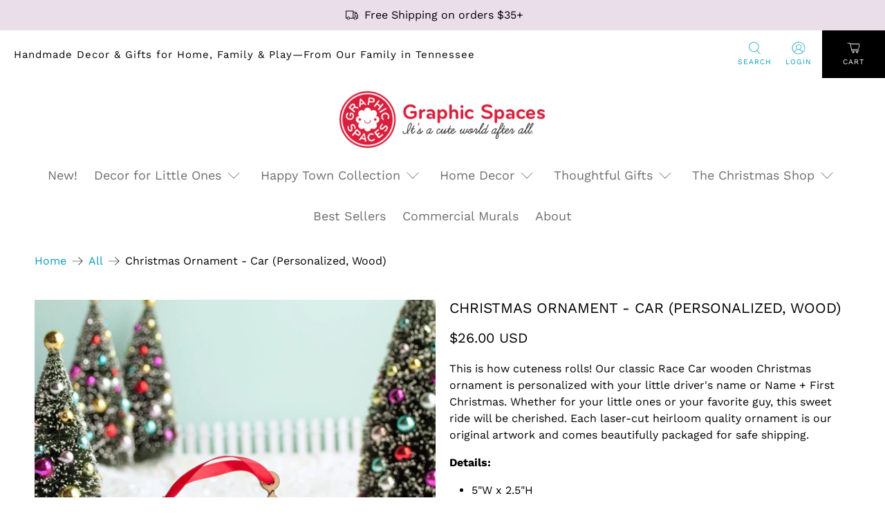

--- FILE ---
content_type: text/javascript; charset=utf-8
request_url: https://www.graphicspaces.com/products/car-wooden-christmas-ornament-personalized.js
body_size: 713
content:
{"id":8497639241,"title":"Christmas Ornament - Car (Personalized, Wood)","handle":"car-wooden-christmas-ornament-personalized","description":"\u003cp\u003eThis is how cuteness rolls! Our classic Race Car wooden Christmas ornament is personalized with your little driver's name or Name + First Christmas. Whether for your little ones or your favorite guy, this sweet ride will be cherished. Each laser-cut heirloom quality ornament is our original artwork and comes beautifully packaged for safe shipping.\u003c\/p\u003e\n\u003cp\u003e\u003cstrong\u003eDetails:\u003c\/strong\u003e\u003c\/p\u003e\n\u003cul\u003e\n\u003cli\u003e5\"W x 2.5\"H\u003c\/li\u003e\n\u003cli\u003e1\/4\" thick Maple or Cherry\u003c\/li\u003e\n\u003cli\u003eIncludes Red satin ribbon\u003cbr\u003e\u003cbr\u003e\n\u003c\/li\u003e\n\u003c\/ul\u003e","published_at":"2015-11-07T16:00:00-06:00","created_at":"2016-11-22T13:01:51-06:00","vendor":"Graphic Spaces","type":"Ornaments","tags":["Cars \u0026 Trucks","Personalized","Transportation"],"price":2600,"price_min":2600,"price_max":2600,"available":true,"price_varies":false,"compare_at_price":0,"compare_at_price_min":0,"compare_at_price_max":0,"compare_at_price_varies":false,"variants":[{"id":43433027338460,"title":"Light Maple","option1":"Light Maple","option2":null,"option3":null,"sku":"","requires_shipping":true,"taxable":true,"featured_image":{"id":8651923259477,"product_id":8497639241,"position":1,"created_at":"2019-08-20T11:44:03-05:00","updated_at":"2025-06-28T15:06:06-05:00","alt":"Kids Christmas Ornament - Car (Personalized, Wood) Light Maple - Graphic Spaces","width":1000,"height":1000,"src":"https:\/\/cdn.shopify.com\/s\/files\/1\/0209\/0352\/products\/car_ornament-3.jpg?v=1751141166","variant_ids":[43433027338460]},"available":true,"name":"Christmas Ornament - Car (Personalized, Wood) - Light Maple","public_title":"Light Maple","options":["Light Maple"],"price":2600,"weight":0,"compare_at_price":0,"inventory_quantity":24,"inventory_management":"shopify","inventory_policy":"deny","barcode":"","featured_media":{"alt":"Kids Christmas Ornament - Car (Personalized, Wood) Light Maple - Graphic Spaces","id":184929452117,"position":1,"preview_image":{"aspect_ratio":1.0,"height":1000,"width":1000,"src":"https:\/\/cdn.shopify.com\/s\/files\/1\/0209\/0352\/products\/car_ornament-3.jpg?v=1751141166"}},"requires_selling_plan":false,"selling_plan_allocations":[]},{"id":43433027371228,"title":"Dark Cherry","option1":"Dark Cherry","option2":null,"option3":null,"sku":"","requires_shipping":true,"taxable":true,"featured_image":{"id":23895997577,"product_id":8497639241,"position":2,"created_at":"2017-09-07T10:21:59-05:00","updated_at":"2025-06-28T15:06:06-05:00","alt":"Kids Christmas Ornament - Car (Personalized, Wood) Dark Cherry - Graphic Spaces","width":1000,"height":1000,"src":"https:\/\/cdn.shopify.com\/s\/files\/1\/0209\/0352\/products\/car_ornament-7.jpg?v=1751141166","variant_ids":[43433027371228]},"available":true,"name":"Christmas Ornament - Car (Personalized, Wood) - Dark Cherry","public_title":"Dark Cherry","options":["Dark Cherry"],"price":2600,"weight":0,"compare_at_price":0,"inventory_quantity":25,"inventory_management":"shopify","inventory_policy":"deny","barcode":"","featured_media":{"alt":"Kids Christmas Ornament - Car (Personalized, Wood) Dark Cherry - Graphic Spaces","id":184929550421,"position":2,"preview_image":{"aspect_ratio":1.0,"height":1000,"width":1000,"src":"https:\/\/cdn.shopify.com\/s\/files\/1\/0209\/0352\/products\/car_ornament-7.jpg?v=1751141166"}},"requires_selling_plan":false,"selling_plan_allocations":[]}],"images":["\/\/cdn.shopify.com\/s\/files\/1\/0209\/0352\/products\/car_ornament-3.jpg?v=1751141166","\/\/cdn.shopify.com\/s\/files\/1\/0209\/0352\/products\/car_ornament-7.jpg?v=1751141166","\/\/cdn.shopify.com\/s\/files\/1\/0209\/0352\/products\/car_ornament-4.jpg?v=1751141166","\/\/cdn.shopify.com\/s\/files\/1\/0209\/0352\/products\/car-flat_lay.jpg?v=1751141166","\/\/cdn.shopify.com\/s\/files\/1\/0209\/0352\/products\/car_ornament-2.jpg?v=1751141166"],"featured_image":"\/\/cdn.shopify.com\/s\/files\/1\/0209\/0352\/products\/car_ornament-3.jpg?v=1751141166","options":[{"name":"Color","position":1,"values":["Light Maple","Dark Cherry"]}],"url":"\/products\/car-wooden-christmas-ornament-personalized","media":[{"alt":"Kids Christmas Ornament - Car (Personalized, Wood) Light Maple - Graphic Spaces","id":184929452117,"position":1,"preview_image":{"aspect_ratio":1.0,"height":1000,"width":1000,"src":"https:\/\/cdn.shopify.com\/s\/files\/1\/0209\/0352\/products\/car_ornament-3.jpg?v=1751141166"},"aspect_ratio":1.0,"height":1000,"media_type":"image","src":"https:\/\/cdn.shopify.com\/s\/files\/1\/0209\/0352\/products\/car_ornament-3.jpg?v=1751141166","width":1000},{"alt":"Kids Christmas Ornament - Car (Personalized, Wood) Dark Cherry - Graphic Spaces","id":184929550421,"position":2,"preview_image":{"aspect_ratio":1.0,"height":1000,"width":1000,"src":"https:\/\/cdn.shopify.com\/s\/files\/1\/0209\/0352\/products\/car_ornament-7.jpg?v=1751141166"},"aspect_ratio":1.0,"height":1000,"media_type":"image","src":"https:\/\/cdn.shopify.com\/s\/files\/1\/0209\/0352\/products\/car_ornament-7.jpg?v=1751141166","width":1000},{"alt":"Baby's First Christmas Ornament - Car (Personalized, Wood) Light Maple - Graphic Spaces","id":184929484885,"position":3,"preview_image":{"aspect_ratio":1.0,"height":1000,"width":1000,"src":"https:\/\/cdn.shopify.com\/s\/files\/1\/0209\/0352\/products\/car_ornament-4.jpg?v=1751141166"},"aspect_ratio":1.0,"height":1000,"media_type":"image","src":"https:\/\/cdn.shopify.com\/s\/files\/1\/0209\/0352\/products\/car_ornament-4.jpg?v=1751141166","width":1000},{"alt":"Kids Christmas Ornament - Car (Personalized, Wood) Light Maple - Graphic Spaces","id":184929517653,"position":4,"preview_image":{"aspect_ratio":1.0,"height":1000,"width":1000,"src":"https:\/\/cdn.shopify.com\/s\/files\/1\/0209\/0352\/products\/car-flat_lay.jpg?v=1751141166"},"aspect_ratio":1.0,"height":1000,"media_type":"image","src":"https:\/\/cdn.shopify.com\/s\/files\/1\/0209\/0352\/products\/car-flat_lay.jpg?v=1751141166","width":1000},{"alt":"Kids Christmas Ornament - Car (Personalized, Wood) Light Maple - Graphic Spaces","id":184929583189,"position":5,"preview_image":{"aspect_ratio":1.0,"height":1000,"width":1000,"src":"https:\/\/cdn.shopify.com\/s\/files\/1\/0209\/0352\/products\/car_ornament-2.jpg?v=1751141166"},"aspect_ratio":1.0,"height":1000,"media_type":"image","src":"https:\/\/cdn.shopify.com\/s\/files\/1\/0209\/0352\/products\/car_ornament-2.jpg?v=1751141166","width":1000}],"requires_selling_plan":false,"selling_plan_groups":[]}